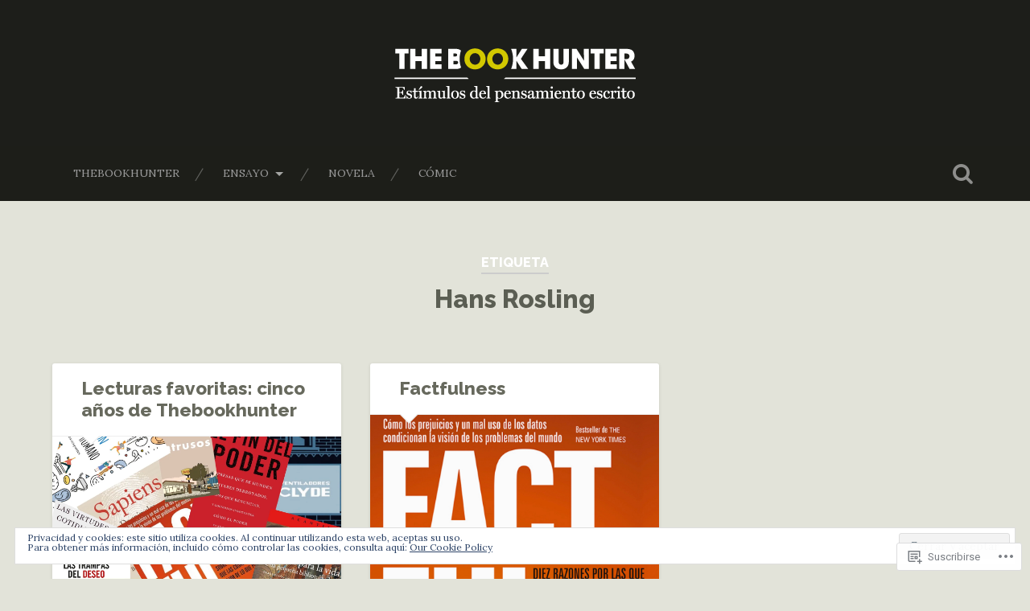

--- FILE ---
content_type: text/html; charset=UTF-8
request_url: https://thebookhunter.es/tag/hans-rosling/
body_size: 20704
content:

<!DOCTYPE html>

<html lang="es">
<head>
	<meta charset="UTF-8">
	<meta name="viewport" content="width=device-width, initial-scale=1.0, maximum-scale=1.0" >
	<link rel="profile" href="http://gmpg.org/xfn/11" />
	<link rel="pingback" href="https://thebookhunter.es/xmlrpc.php" />
	<title>Hans Rosling &#8211; The Book Hunter</title>
<script type="text/javascript">
  WebFontConfig = {"google":{"families":["Lora:r,i,b,bi:latin,latin-ext","Raleway:800:latin,latin-ext"]},"api_url":"https:\/\/fonts-api.wp.com\/css"};
  (function() {
    var wf = document.createElement('script');
    wf.src = '/wp-content/plugins/custom-fonts/js/webfont.js';
    wf.type = 'text/javascript';
    wf.async = 'true';
    var s = document.getElementsByTagName('script')[0];
    s.parentNode.insertBefore(wf, s);
	})();
</script><style id="jetpack-custom-fonts-css">.wf-active body{font-family:"Lora",serif}.wf-active .main-navigation{font-family:"Lora",serif}.wf-active .post-content cite{font-family:"Lora",serif}.wf-active code, .wf-active kbd, .wf-active pre{font-family:"Lora",serif}.wf-active .gallery-caption{font-family:"Lora",serif}.wf-active .post-content fieldset legend, .wf-active .widget-content fieldset legend{font-family:"Lora",serif}.wf-active .post-content label{font-family:"Lora",serif}.wf-active .post-content input, .wf-active .post-content textarea, .wf-active .widget-content input, .wf-active .widget-content textarea{font-family:"Lora",serif}.wf-active .post-content input[type="button"], .wf-active .post-content input[type="reset"], .wf-active .post-content input[type="submit"], .wf-active .widget-content input[type="button"], .wf-active .widget-content input[type="reset"], .wf-active .widget-content input[type="submit"]{font-family:"Lora",serif}.wf-active .posts .format-link .post-content p{font-family:"Lora",serif}.wf-active .posts .format-quote .post-content blockquote{font-family:"Lora",serif}.wf-active .posts .format-quote .post-content cite{font-family:"Lora",serif}.wf-active .posts .format-status .post-content p{font-family:"Lora",serif}.wf-active .posts .format-status .post-content a.more-link{font-family:"Lora",serif}.wf-active .single .format-status .post-content{font-family:"Lora",serif}.wf-active .comments-title-container, .wf-active #content #menu_widget caption, .wf-active #infinite-footer .container{font-family:"Lora",serif}.wf-active .comment-header cite{font-family:"Lora",serif}.wf-active .comment-form input[type="email"], .wf-active .comment-form input[type="text"], .wf-active .comment-form input[type="url"], .wf-active .comment-form textarea, .wf-active div#respond textarea{font-family:"Lora",serif}.wf-active .form-submit #submit{font-family:"Lora",serif}.wf-active .footer .search-field, .wf-active .wrapper .search-field{font-family:"Lora",serif}.wf-active #wp-calendar caption{font-family:"Lora",serif}.wf-active #content #menu_widget .updated-at{font-family:"Lora",serif}.wf-active .credits p{font-family:"Lora",serif}@media (max-width: 1440px){.wf-active .main-navigation li > a, .wf-active .main-navigation li > a{font-family:"Lora",serif}}.wf-active .site-title{font-family:"Raleway",sans-serif;font-style:normal;font-weight:800}.wf-active .site-description{font-weight:800;font-style:normal}.wf-active .header-search-block .search-field{font-family:"Raleway",sans-serif;font-weight:800;font-style:normal}.wf-active .post-header .post-title{font-family:"Raleway",sans-serif;font-weight:800;font-style:normal}.wf-active .post-header .post-title em{font-weight:800;font-style:normal}.wf-active .post-content h1, .wf-active .post-content h2, .wf-active .post-content h3, .wf-active .post-content h4, .wf-active .post-content h5, .wf-active .post-content h6{font-family:"Raleway",sans-serif;font-weight:800;font-style:normal}.wf-active .post-content h1 em, .wf-active .post-content h2 em, .wf-active .post-content h3 em{font-weight:800;font-style:normal}.wf-active .post-content h1{font-style:normal;font-weight:800}.wf-active .post-content h2{font-style:normal;font-weight:800}.wf-active .post-content h3{font-style:normal;font-weight:800}.wf-active .post-content h4{font-weight:800;font-style:normal}.wf-active .post-content h5{font-weight:800;font-style:normal}.wf-active .post-content h6{font-weight:800;font-style:normal}.wf-active .post-content blockquote{font-weight:800;font-weight:800;font-style:normal}.wf-active .posts .post-content h1{font-style:normal;font-weight:800}.wf-active .posts .post-content h2{font-style:normal;font-weight:800}.wf-active .posts .post-content h3{font-style:normal;font-weight:800}.wf-active .posts .post-content h4{font-style:normal;font-weight:800}.wf-active .posts .post-content h5{font-style:normal;font-weight:800}.wf-active .posts .post-content h6{font-style:normal;font-weight:800}.wf-active .posts .format-link .link-header h2 a{font-weight:800;font-style:normal}.wf-active .posts .format-quote .post-content blockquote > *{font-style:normal;font-weight:800}.wf-active .single .post-title{font-style:normal;font-weight:800}.wf-active .single .format-quote .post-content blockquote > *{font-style:normal;font-weight:800}.wf-active .post-author h4{font-family:"Raleway",sans-serif;font-weight:800;font-style:normal}.wf-active .comments-title{font-weight:800;font-style:normal}.wf-active .add-comment-title{font-weight:800;font-style:normal}.wf-active .comment-content h1, .wf-active .comment-content h2, .wf-active .comment-content h3, .wf-active .comment-content h4, .wf-active .comment-content h5, .wf-active .comment-content h6{font-family:"Raleway",sans-serif;font-weight:800;font-style:normal}.wf-active .pingbacks-title{font-family:"Raleway",sans-serif;font-style:normal;font-weight:800}.wf-active .comment-reply-title{font-family:"Raleway",sans-serif;font-weight:800;font-style:normal}.wf-active .author-info h4{font-family:"Raleway",sans-serif;font-weight:800;font-style:normal}.wf-active .author-info h5{font-family:"Raleway",sans-serif;font-style:normal;font-weight:800}.wf-active .page-title h5{font-family:"Raleway",sans-serif;font-weight:800;font-style:normal}.wf-active .page-title h3{font-family:"Raleway",sans-serif;font-weight:800;font-style:normal}.wf-active .widget-title{font-family:"Raleway",sans-serif;font-weight:800;font-style:normal}.wf-active .footer .widget-title{font-style:normal;font-weight:800}</style>
<meta name='robots' content='max-image-preview:large' />

<!-- Async WordPress.com Remote Login -->
<script id="wpcom_remote_login_js">
var wpcom_remote_login_extra_auth = '';
function wpcom_remote_login_remove_dom_node_id( element_id ) {
	var dom_node = document.getElementById( element_id );
	if ( dom_node ) { dom_node.parentNode.removeChild( dom_node ); }
}
function wpcom_remote_login_remove_dom_node_classes( class_name ) {
	var dom_nodes = document.querySelectorAll( '.' + class_name );
	for ( var i = 0; i < dom_nodes.length; i++ ) {
		dom_nodes[ i ].parentNode.removeChild( dom_nodes[ i ] );
	}
}
function wpcom_remote_login_final_cleanup() {
	wpcom_remote_login_remove_dom_node_classes( "wpcom_remote_login_msg" );
	wpcom_remote_login_remove_dom_node_id( "wpcom_remote_login_key" );
	wpcom_remote_login_remove_dom_node_id( "wpcom_remote_login_validate" );
	wpcom_remote_login_remove_dom_node_id( "wpcom_remote_login_js" );
	wpcom_remote_login_remove_dom_node_id( "wpcom_request_access_iframe" );
	wpcom_remote_login_remove_dom_node_id( "wpcom_request_access_styles" );
}

// Watch for messages back from the remote login
window.addEventListener( "message", function( e ) {
	if ( e.origin === "https://r-login.wordpress.com" ) {
		var data = {};
		try {
			data = JSON.parse( e.data );
		} catch( e ) {
			wpcom_remote_login_final_cleanup();
			return;
		}

		if ( data.msg === 'LOGIN' ) {
			// Clean up the login check iframe
			wpcom_remote_login_remove_dom_node_id( "wpcom_remote_login_key" );

			var id_regex = new RegExp( /^[0-9]+$/ );
			var token_regex = new RegExp( /^.*|.*|.*$/ );
			if (
				token_regex.test( data.token )
				&& id_regex.test( data.wpcomid )
			) {
				// We have everything we need to ask for a login
				var script = document.createElement( "script" );
				script.setAttribute( "id", "wpcom_remote_login_validate" );
				script.src = '/remote-login.php?wpcom_remote_login=validate'
					+ '&wpcomid=' + data.wpcomid
					+ '&token=' + encodeURIComponent( data.token )
					+ '&host=' + window.location.protocol
					+ '//' + window.location.hostname
					+ '&postid=4152'
					+ '&is_singular=';
				document.body.appendChild( script );
			}

			return;
		}

		// Safari ITP, not logged in, so redirect
		if ( data.msg === 'LOGIN-REDIRECT' ) {
			window.location = 'https://wordpress.com/log-in?redirect_to=' + window.location.href;
			return;
		}

		// Safari ITP, storage access failed, remove the request
		if ( data.msg === 'LOGIN-REMOVE' ) {
			var css_zap = 'html { -webkit-transition: margin-top 1s; transition: margin-top 1s; } /* 9001 */ html { margin-top: 0 !important; } * html body { margin-top: 0 !important; } @media screen and ( max-width: 782px ) { html { margin-top: 0 !important; } * html body { margin-top: 0 !important; } }';
			var style_zap = document.createElement( 'style' );
			style_zap.type = 'text/css';
			style_zap.appendChild( document.createTextNode( css_zap ) );
			document.body.appendChild( style_zap );

			var e = document.getElementById( 'wpcom_request_access_iframe' );
			e.parentNode.removeChild( e );

			document.cookie = 'wordpress_com_login_access=denied; path=/; max-age=31536000';

			return;
		}

		// Safari ITP
		if ( data.msg === 'REQUEST_ACCESS' ) {
			console.log( 'request access: safari' );

			// Check ITP iframe enable/disable knob
			if ( wpcom_remote_login_extra_auth !== 'safari_itp_iframe' ) {
				return;
			}

			// If we are in a "private window" there is no ITP.
			var private_window = false;
			try {
				var opendb = window.openDatabase( null, null, null, null );
			} catch( e ) {
				private_window = true;
			}

			if ( private_window ) {
				console.log( 'private window' );
				return;
			}

			var iframe = document.createElement( 'iframe' );
			iframe.id = 'wpcom_request_access_iframe';
			iframe.setAttribute( 'scrolling', 'no' );
			iframe.setAttribute( 'sandbox', 'allow-storage-access-by-user-activation allow-scripts allow-same-origin allow-top-navigation-by-user-activation' );
			iframe.src = 'https://r-login.wordpress.com/remote-login.php?wpcom_remote_login=request_access&origin=' + encodeURIComponent( data.origin ) + '&wpcomid=' + encodeURIComponent( data.wpcomid );

			var css = 'html { -webkit-transition: margin-top 1s; transition: margin-top 1s; } /* 9001 */ html { margin-top: 46px !important; } * html body { margin-top: 46px !important; } @media screen and ( max-width: 660px ) { html { margin-top: 71px !important; } * html body { margin-top: 71px !important; } #wpcom_request_access_iframe { display: block; height: 71px !important; } } #wpcom_request_access_iframe { border: 0px; height: 46px; position: fixed; top: 0; left: 0; width: 100%; min-width: 100%; z-index: 99999; background: #23282d; } ';

			var style = document.createElement( 'style' );
			style.type = 'text/css';
			style.id = 'wpcom_request_access_styles';
			style.appendChild( document.createTextNode( css ) );
			document.body.appendChild( style );

			document.body.appendChild( iframe );
		}

		if ( data.msg === 'DONE' ) {
			wpcom_remote_login_final_cleanup();
		}
	}
}, false );

// Inject the remote login iframe after the page has had a chance to load
// more critical resources
window.addEventListener( "DOMContentLoaded", function( e ) {
	var iframe = document.createElement( "iframe" );
	iframe.style.display = "none";
	iframe.setAttribute( "scrolling", "no" );
	iframe.setAttribute( "id", "wpcom_remote_login_key" );
	iframe.src = "https://r-login.wordpress.com/remote-login.php"
		+ "?wpcom_remote_login=key"
		+ "&origin=aHR0cHM6Ly90aGVib29raHVudGVyLmVz"
		+ "&wpcomid=97361979"
		+ "&time=" + Math.floor( Date.now() / 1000 );
	document.body.appendChild( iframe );
}, false );
</script>
<link rel='dns-prefetch' href='//s0.wp.com' />
<link rel='dns-prefetch' href='//fonts-api.wp.com' />
<link rel="alternate" type="application/rss+xml" title="The Book Hunter &raquo; Feed" href="https://thebookhunter.es/feed/" />
<link rel="alternate" type="application/rss+xml" title="The Book Hunter &raquo; Feed de los comentarios" href="https://thebookhunter.es/comments/feed/" />
<link rel="alternate" type="application/rss+xml" title="The Book Hunter &raquo; Etiqueta Hans Rosling del feed" href="https://thebookhunter.es/tag/hans-rosling/feed/" />
	<script type="text/javascript">
		/* <![CDATA[ */
		function addLoadEvent(func) {
			var oldonload = window.onload;
			if (typeof window.onload != 'function') {
				window.onload = func;
			} else {
				window.onload = function () {
					oldonload();
					func();
				}
			}
		}
		/* ]]> */
	</script>
	<style id='wp-emoji-styles-inline-css'>

	img.wp-smiley, img.emoji {
		display: inline !important;
		border: none !important;
		box-shadow: none !important;
		height: 1em !important;
		width: 1em !important;
		margin: 0 0.07em !important;
		vertical-align: -0.1em !important;
		background: none !important;
		padding: 0 !important;
	}
/*# sourceURL=wp-emoji-styles-inline-css */
</style>
<link crossorigin='anonymous' rel='stylesheet' id='all-css-2-1' href='/wp-content/plugins/gutenberg-core/v22.2.0/build/styles/block-library/style.css?m=1764855221i&cssminify=yes' type='text/css' media='all' />
<style id='wp-block-library-inline-css'>
.has-text-align-justify {
	text-align:justify;
}
.has-text-align-justify{text-align:justify;}

/*# sourceURL=wp-block-library-inline-css */
</style><style id='global-styles-inline-css'>
:root{--wp--preset--aspect-ratio--square: 1;--wp--preset--aspect-ratio--4-3: 4/3;--wp--preset--aspect-ratio--3-4: 3/4;--wp--preset--aspect-ratio--3-2: 3/2;--wp--preset--aspect-ratio--2-3: 2/3;--wp--preset--aspect-ratio--16-9: 16/9;--wp--preset--aspect-ratio--9-16: 9/16;--wp--preset--color--black: #000000;--wp--preset--color--cyan-bluish-gray: #abb8c3;--wp--preset--color--white: #ffffff;--wp--preset--color--pale-pink: #f78da7;--wp--preset--color--vivid-red: #cf2e2e;--wp--preset--color--luminous-vivid-orange: #ff6900;--wp--preset--color--luminous-vivid-amber: #fcb900;--wp--preset--color--light-green-cyan: #7bdcb5;--wp--preset--color--vivid-green-cyan: #00d084;--wp--preset--color--pale-cyan-blue: #8ed1fc;--wp--preset--color--vivid-cyan-blue: #0693e3;--wp--preset--color--vivid-purple: #9b51e0;--wp--preset--gradient--vivid-cyan-blue-to-vivid-purple: linear-gradient(135deg,rgb(6,147,227) 0%,rgb(155,81,224) 100%);--wp--preset--gradient--light-green-cyan-to-vivid-green-cyan: linear-gradient(135deg,rgb(122,220,180) 0%,rgb(0,208,130) 100%);--wp--preset--gradient--luminous-vivid-amber-to-luminous-vivid-orange: linear-gradient(135deg,rgb(252,185,0) 0%,rgb(255,105,0) 100%);--wp--preset--gradient--luminous-vivid-orange-to-vivid-red: linear-gradient(135deg,rgb(255,105,0) 0%,rgb(207,46,46) 100%);--wp--preset--gradient--very-light-gray-to-cyan-bluish-gray: linear-gradient(135deg,rgb(238,238,238) 0%,rgb(169,184,195) 100%);--wp--preset--gradient--cool-to-warm-spectrum: linear-gradient(135deg,rgb(74,234,220) 0%,rgb(151,120,209) 20%,rgb(207,42,186) 40%,rgb(238,44,130) 60%,rgb(251,105,98) 80%,rgb(254,248,76) 100%);--wp--preset--gradient--blush-light-purple: linear-gradient(135deg,rgb(255,206,236) 0%,rgb(152,150,240) 100%);--wp--preset--gradient--blush-bordeaux: linear-gradient(135deg,rgb(254,205,165) 0%,rgb(254,45,45) 50%,rgb(107,0,62) 100%);--wp--preset--gradient--luminous-dusk: linear-gradient(135deg,rgb(255,203,112) 0%,rgb(199,81,192) 50%,rgb(65,88,208) 100%);--wp--preset--gradient--pale-ocean: linear-gradient(135deg,rgb(255,245,203) 0%,rgb(182,227,212) 50%,rgb(51,167,181) 100%);--wp--preset--gradient--electric-grass: linear-gradient(135deg,rgb(202,248,128) 0%,rgb(113,206,126) 100%);--wp--preset--gradient--midnight: linear-gradient(135deg,rgb(2,3,129) 0%,rgb(40,116,252) 100%);--wp--preset--font-size--small: 13px;--wp--preset--font-size--medium: 20px;--wp--preset--font-size--large: 36px;--wp--preset--font-size--x-large: 42px;--wp--preset--font-family--albert-sans: 'Albert Sans', sans-serif;--wp--preset--font-family--alegreya: Alegreya, serif;--wp--preset--font-family--arvo: Arvo, serif;--wp--preset--font-family--bodoni-moda: 'Bodoni Moda', serif;--wp--preset--font-family--bricolage-grotesque: 'Bricolage Grotesque', sans-serif;--wp--preset--font-family--cabin: Cabin, sans-serif;--wp--preset--font-family--chivo: Chivo, sans-serif;--wp--preset--font-family--commissioner: Commissioner, sans-serif;--wp--preset--font-family--cormorant: Cormorant, serif;--wp--preset--font-family--courier-prime: 'Courier Prime', monospace;--wp--preset--font-family--crimson-pro: 'Crimson Pro', serif;--wp--preset--font-family--dm-mono: 'DM Mono', monospace;--wp--preset--font-family--dm-sans: 'DM Sans', sans-serif;--wp--preset--font-family--dm-serif-display: 'DM Serif Display', serif;--wp--preset--font-family--domine: Domine, serif;--wp--preset--font-family--eb-garamond: 'EB Garamond', serif;--wp--preset--font-family--epilogue: Epilogue, sans-serif;--wp--preset--font-family--fahkwang: Fahkwang, sans-serif;--wp--preset--font-family--figtree: Figtree, sans-serif;--wp--preset--font-family--fira-sans: 'Fira Sans', sans-serif;--wp--preset--font-family--fjalla-one: 'Fjalla One', sans-serif;--wp--preset--font-family--fraunces: Fraunces, serif;--wp--preset--font-family--gabarito: Gabarito, system-ui;--wp--preset--font-family--ibm-plex-mono: 'IBM Plex Mono', monospace;--wp--preset--font-family--ibm-plex-sans: 'IBM Plex Sans', sans-serif;--wp--preset--font-family--ibarra-real-nova: 'Ibarra Real Nova', serif;--wp--preset--font-family--instrument-serif: 'Instrument Serif', serif;--wp--preset--font-family--inter: Inter, sans-serif;--wp--preset--font-family--josefin-sans: 'Josefin Sans', sans-serif;--wp--preset--font-family--jost: Jost, sans-serif;--wp--preset--font-family--libre-baskerville: 'Libre Baskerville', serif;--wp--preset--font-family--libre-franklin: 'Libre Franklin', sans-serif;--wp--preset--font-family--literata: Literata, serif;--wp--preset--font-family--lora: Lora, serif;--wp--preset--font-family--merriweather: Merriweather, serif;--wp--preset--font-family--montserrat: Montserrat, sans-serif;--wp--preset--font-family--newsreader: Newsreader, serif;--wp--preset--font-family--noto-sans-mono: 'Noto Sans Mono', sans-serif;--wp--preset--font-family--nunito: Nunito, sans-serif;--wp--preset--font-family--open-sans: 'Open Sans', sans-serif;--wp--preset--font-family--overpass: Overpass, sans-serif;--wp--preset--font-family--pt-serif: 'PT Serif', serif;--wp--preset--font-family--petrona: Petrona, serif;--wp--preset--font-family--piazzolla: Piazzolla, serif;--wp--preset--font-family--playfair-display: 'Playfair Display', serif;--wp--preset--font-family--plus-jakarta-sans: 'Plus Jakarta Sans', sans-serif;--wp--preset--font-family--poppins: Poppins, sans-serif;--wp--preset--font-family--raleway: Raleway, sans-serif;--wp--preset--font-family--roboto: Roboto, sans-serif;--wp--preset--font-family--roboto-slab: 'Roboto Slab', serif;--wp--preset--font-family--rubik: Rubik, sans-serif;--wp--preset--font-family--rufina: Rufina, serif;--wp--preset--font-family--sora: Sora, sans-serif;--wp--preset--font-family--source-sans-3: 'Source Sans 3', sans-serif;--wp--preset--font-family--source-serif-4: 'Source Serif 4', serif;--wp--preset--font-family--space-mono: 'Space Mono', monospace;--wp--preset--font-family--syne: Syne, sans-serif;--wp--preset--font-family--texturina: Texturina, serif;--wp--preset--font-family--urbanist: Urbanist, sans-serif;--wp--preset--font-family--work-sans: 'Work Sans', sans-serif;--wp--preset--spacing--20: 0.44rem;--wp--preset--spacing--30: 0.67rem;--wp--preset--spacing--40: 1rem;--wp--preset--spacing--50: 1.5rem;--wp--preset--spacing--60: 2.25rem;--wp--preset--spacing--70: 3.38rem;--wp--preset--spacing--80: 5.06rem;--wp--preset--shadow--natural: 6px 6px 9px rgba(0, 0, 0, 0.2);--wp--preset--shadow--deep: 12px 12px 50px rgba(0, 0, 0, 0.4);--wp--preset--shadow--sharp: 6px 6px 0px rgba(0, 0, 0, 0.2);--wp--preset--shadow--outlined: 6px 6px 0px -3px rgb(255, 255, 255), 6px 6px rgb(0, 0, 0);--wp--preset--shadow--crisp: 6px 6px 0px rgb(0, 0, 0);}:where(.is-layout-flex){gap: 0.5em;}:where(.is-layout-grid){gap: 0.5em;}body .is-layout-flex{display: flex;}.is-layout-flex{flex-wrap: wrap;align-items: center;}.is-layout-flex > :is(*, div){margin: 0;}body .is-layout-grid{display: grid;}.is-layout-grid > :is(*, div){margin: 0;}:where(.wp-block-columns.is-layout-flex){gap: 2em;}:where(.wp-block-columns.is-layout-grid){gap: 2em;}:where(.wp-block-post-template.is-layout-flex){gap: 1.25em;}:where(.wp-block-post-template.is-layout-grid){gap: 1.25em;}.has-black-color{color: var(--wp--preset--color--black) !important;}.has-cyan-bluish-gray-color{color: var(--wp--preset--color--cyan-bluish-gray) !important;}.has-white-color{color: var(--wp--preset--color--white) !important;}.has-pale-pink-color{color: var(--wp--preset--color--pale-pink) !important;}.has-vivid-red-color{color: var(--wp--preset--color--vivid-red) !important;}.has-luminous-vivid-orange-color{color: var(--wp--preset--color--luminous-vivid-orange) !important;}.has-luminous-vivid-amber-color{color: var(--wp--preset--color--luminous-vivid-amber) !important;}.has-light-green-cyan-color{color: var(--wp--preset--color--light-green-cyan) !important;}.has-vivid-green-cyan-color{color: var(--wp--preset--color--vivid-green-cyan) !important;}.has-pale-cyan-blue-color{color: var(--wp--preset--color--pale-cyan-blue) !important;}.has-vivid-cyan-blue-color{color: var(--wp--preset--color--vivid-cyan-blue) !important;}.has-vivid-purple-color{color: var(--wp--preset--color--vivid-purple) !important;}.has-black-background-color{background-color: var(--wp--preset--color--black) !important;}.has-cyan-bluish-gray-background-color{background-color: var(--wp--preset--color--cyan-bluish-gray) !important;}.has-white-background-color{background-color: var(--wp--preset--color--white) !important;}.has-pale-pink-background-color{background-color: var(--wp--preset--color--pale-pink) !important;}.has-vivid-red-background-color{background-color: var(--wp--preset--color--vivid-red) !important;}.has-luminous-vivid-orange-background-color{background-color: var(--wp--preset--color--luminous-vivid-orange) !important;}.has-luminous-vivid-amber-background-color{background-color: var(--wp--preset--color--luminous-vivid-amber) !important;}.has-light-green-cyan-background-color{background-color: var(--wp--preset--color--light-green-cyan) !important;}.has-vivid-green-cyan-background-color{background-color: var(--wp--preset--color--vivid-green-cyan) !important;}.has-pale-cyan-blue-background-color{background-color: var(--wp--preset--color--pale-cyan-blue) !important;}.has-vivid-cyan-blue-background-color{background-color: var(--wp--preset--color--vivid-cyan-blue) !important;}.has-vivid-purple-background-color{background-color: var(--wp--preset--color--vivid-purple) !important;}.has-black-border-color{border-color: var(--wp--preset--color--black) !important;}.has-cyan-bluish-gray-border-color{border-color: var(--wp--preset--color--cyan-bluish-gray) !important;}.has-white-border-color{border-color: var(--wp--preset--color--white) !important;}.has-pale-pink-border-color{border-color: var(--wp--preset--color--pale-pink) !important;}.has-vivid-red-border-color{border-color: var(--wp--preset--color--vivid-red) !important;}.has-luminous-vivid-orange-border-color{border-color: var(--wp--preset--color--luminous-vivid-orange) !important;}.has-luminous-vivid-amber-border-color{border-color: var(--wp--preset--color--luminous-vivid-amber) !important;}.has-light-green-cyan-border-color{border-color: var(--wp--preset--color--light-green-cyan) !important;}.has-vivid-green-cyan-border-color{border-color: var(--wp--preset--color--vivid-green-cyan) !important;}.has-pale-cyan-blue-border-color{border-color: var(--wp--preset--color--pale-cyan-blue) !important;}.has-vivid-cyan-blue-border-color{border-color: var(--wp--preset--color--vivid-cyan-blue) !important;}.has-vivid-purple-border-color{border-color: var(--wp--preset--color--vivid-purple) !important;}.has-vivid-cyan-blue-to-vivid-purple-gradient-background{background: var(--wp--preset--gradient--vivid-cyan-blue-to-vivid-purple) !important;}.has-light-green-cyan-to-vivid-green-cyan-gradient-background{background: var(--wp--preset--gradient--light-green-cyan-to-vivid-green-cyan) !important;}.has-luminous-vivid-amber-to-luminous-vivid-orange-gradient-background{background: var(--wp--preset--gradient--luminous-vivid-amber-to-luminous-vivid-orange) !important;}.has-luminous-vivid-orange-to-vivid-red-gradient-background{background: var(--wp--preset--gradient--luminous-vivid-orange-to-vivid-red) !important;}.has-very-light-gray-to-cyan-bluish-gray-gradient-background{background: var(--wp--preset--gradient--very-light-gray-to-cyan-bluish-gray) !important;}.has-cool-to-warm-spectrum-gradient-background{background: var(--wp--preset--gradient--cool-to-warm-spectrum) !important;}.has-blush-light-purple-gradient-background{background: var(--wp--preset--gradient--blush-light-purple) !important;}.has-blush-bordeaux-gradient-background{background: var(--wp--preset--gradient--blush-bordeaux) !important;}.has-luminous-dusk-gradient-background{background: var(--wp--preset--gradient--luminous-dusk) !important;}.has-pale-ocean-gradient-background{background: var(--wp--preset--gradient--pale-ocean) !important;}.has-electric-grass-gradient-background{background: var(--wp--preset--gradient--electric-grass) !important;}.has-midnight-gradient-background{background: var(--wp--preset--gradient--midnight) !important;}.has-small-font-size{font-size: var(--wp--preset--font-size--small) !important;}.has-medium-font-size{font-size: var(--wp--preset--font-size--medium) !important;}.has-large-font-size{font-size: var(--wp--preset--font-size--large) !important;}.has-x-large-font-size{font-size: var(--wp--preset--font-size--x-large) !important;}.has-albert-sans-font-family{font-family: var(--wp--preset--font-family--albert-sans) !important;}.has-alegreya-font-family{font-family: var(--wp--preset--font-family--alegreya) !important;}.has-arvo-font-family{font-family: var(--wp--preset--font-family--arvo) !important;}.has-bodoni-moda-font-family{font-family: var(--wp--preset--font-family--bodoni-moda) !important;}.has-bricolage-grotesque-font-family{font-family: var(--wp--preset--font-family--bricolage-grotesque) !important;}.has-cabin-font-family{font-family: var(--wp--preset--font-family--cabin) !important;}.has-chivo-font-family{font-family: var(--wp--preset--font-family--chivo) !important;}.has-commissioner-font-family{font-family: var(--wp--preset--font-family--commissioner) !important;}.has-cormorant-font-family{font-family: var(--wp--preset--font-family--cormorant) !important;}.has-courier-prime-font-family{font-family: var(--wp--preset--font-family--courier-prime) !important;}.has-crimson-pro-font-family{font-family: var(--wp--preset--font-family--crimson-pro) !important;}.has-dm-mono-font-family{font-family: var(--wp--preset--font-family--dm-mono) !important;}.has-dm-sans-font-family{font-family: var(--wp--preset--font-family--dm-sans) !important;}.has-dm-serif-display-font-family{font-family: var(--wp--preset--font-family--dm-serif-display) !important;}.has-domine-font-family{font-family: var(--wp--preset--font-family--domine) !important;}.has-eb-garamond-font-family{font-family: var(--wp--preset--font-family--eb-garamond) !important;}.has-epilogue-font-family{font-family: var(--wp--preset--font-family--epilogue) !important;}.has-fahkwang-font-family{font-family: var(--wp--preset--font-family--fahkwang) !important;}.has-figtree-font-family{font-family: var(--wp--preset--font-family--figtree) !important;}.has-fira-sans-font-family{font-family: var(--wp--preset--font-family--fira-sans) !important;}.has-fjalla-one-font-family{font-family: var(--wp--preset--font-family--fjalla-one) !important;}.has-fraunces-font-family{font-family: var(--wp--preset--font-family--fraunces) !important;}.has-gabarito-font-family{font-family: var(--wp--preset--font-family--gabarito) !important;}.has-ibm-plex-mono-font-family{font-family: var(--wp--preset--font-family--ibm-plex-mono) !important;}.has-ibm-plex-sans-font-family{font-family: var(--wp--preset--font-family--ibm-plex-sans) !important;}.has-ibarra-real-nova-font-family{font-family: var(--wp--preset--font-family--ibarra-real-nova) !important;}.has-instrument-serif-font-family{font-family: var(--wp--preset--font-family--instrument-serif) !important;}.has-inter-font-family{font-family: var(--wp--preset--font-family--inter) !important;}.has-josefin-sans-font-family{font-family: var(--wp--preset--font-family--josefin-sans) !important;}.has-jost-font-family{font-family: var(--wp--preset--font-family--jost) !important;}.has-libre-baskerville-font-family{font-family: var(--wp--preset--font-family--libre-baskerville) !important;}.has-libre-franklin-font-family{font-family: var(--wp--preset--font-family--libre-franklin) !important;}.has-literata-font-family{font-family: var(--wp--preset--font-family--literata) !important;}.has-lora-font-family{font-family: var(--wp--preset--font-family--lora) !important;}.has-merriweather-font-family{font-family: var(--wp--preset--font-family--merriweather) !important;}.has-montserrat-font-family{font-family: var(--wp--preset--font-family--montserrat) !important;}.has-newsreader-font-family{font-family: var(--wp--preset--font-family--newsreader) !important;}.has-noto-sans-mono-font-family{font-family: var(--wp--preset--font-family--noto-sans-mono) !important;}.has-nunito-font-family{font-family: var(--wp--preset--font-family--nunito) !important;}.has-open-sans-font-family{font-family: var(--wp--preset--font-family--open-sans) !important;}.has-overpass-font-family{font-family: var(--wp--preset--font-family--overpass) !important;}.has-pt-serif-font-family{font-family: var(--wp--preset--font-family--pt-serif) !important;}.has-petrona-font-family{font-family: var(--wp--preset--font-family--petrona) !important;}.has-piazzolla-font-family{font-family: var(--wp--preset--font-family--piazzolla) !important;}.has-playfair-display-font-family{font-family: var(--wp--preset--font-family--playfair-display) !important;}.has-plus-jakarta-sans-font-family{font-family: var(--wp--preset--font-family--plus-jakarta-sans) !important;}.has-poppins-font-family{font-family: var(--wp--preset--font-family--poppins) !important;}.has-raleway-font-family{font-family: var(--wp--preset--font-family--raleway) !important;}.has-roboto-font-family{font-family: var(--wp--preset--font-family--roboto) !important;}.has-roboto-slab-font-family{font-family: var(--wp--preset--font-family--roboto-slab) !important;}.has-rubik-font-family{font-family: var(--wp--preset--font-family--rubik) !important;}.has-rufina-font-family{font-family: var(--wp--preset--font-family--rufina) !important;}.has-sora-font-family{font-family: var(--wp--preset--font-family--sora) !important;}.has-source-sans-3-font-family{font-family: var(--wp--preset--font-family--source-sans-3) !important;}.has-source-serif-4-font-family{font-family: var(--wp--preset--font-family--source-serif-4) !important;}.has-space-mono-font-family{font-family: var(--wp--preset--font-family--space-mono) !important;}.has-syne-font-family{font-family: var(--wp--preset--font-family--syne) !important;}.has-texturina-font-family{font-family: var(--wp--preset--font-family--texturina) !important;}.has-urbanist-font-family{font-family: var(--wp--preset--font-family--urbanist) !important;}.has-work-sans-font-family{font-family: var(--wp--preset--font-family--work-sans) !important;}
/*# sourceURL=global-styles-inline-css */
</style>

<style id='classic-theme-styles-inline-css'>
/*! This file is auto-generated */
.wp-block-button__link{color:#fff;background-color:#32373c;border-radius:9999px;box-shadow:none;text-decoration:none;padding:calc(.667em + 2px) calc(1.333em + 2px);font-size:1.125em}.wp-block-file__button{background:#32373c;color:#fff;text-decoration:none}
/*# sourceURL=/wp-includes/css/classic-themes.min.css */
</style>
<link crossorigin='anonymous' rel='stylesheet' id='all-css-4-1' href='/_static/??-eJx9jsEOgjAQRH/I7YogcjF+Cy0brXRh020h/r01Jmhi4mUOk/cmg6uAm6dEU0IJ+eonRTfbMLtR8WCqzlSgniUQRFpMg4PXtBGg6RHIONUdfg1xhs9WpNKz9OlFMA2+p0BcsH/aKsUBayWSKpRknxnSrYj6471rlGzR9jpSXHwIhNu3C5+rU9s29bHbN/cnb+xY6A==&cssminify=yes' type='text/css' media='all' />
<link rel='stylesheet' id='baskerville-fonts-css' href='https://fonts-api.wp.com/css?family=Roboto+Slab%3A400%2C700%7CRoboto%3A400%2C400italic%2C700%2C700italic%2C300%7CPacifico%3A400&#038;subset=latin%2Clatin-ext' media='all' />
<link crossorigin='anonymous' rel='stylesheet' id='all-css-6-1' href='/_static/??-eJyFi1sOQDAQAC+kVqOID3GWtllR+ootjdsj/PubyWQgR6aDT+gTpBkdEsRdgZK04nYYaxGmO8uMFNzL7JNSExXw/xuvgdJpkeWog3u20Q1c1KJq2p53ywUhNjDF&cssminify=yes' type='text/css' media='all' />
<style id='jetpack_facebook_likebox-inline-css'>
.widget_facebook_likebox {
	overflow: hidden;
}

/*# sourceURL=/wp-content/mu-plugins/jetpack-plugin/moon/modules/widgets/facebook-likebox/style.css */
</style>
<link crossorigin='anonymous' rel='stylesheet' id='all-css-8-1' href='/_static/??-eJzTLy/QTc7PK0nNK9HPLdUtyClNz8wr1i9KTcrJTwcy0/WTi5G5ekCujj52Temp+bo5+cmJJZn5eSgc3bScxMwikFb7XFtDE1NLExMLc0OTLACohS2q&cssminify=yes' type='text/css' media='all' />
<link crossorigin='anonymous' rel='stylesheet' id='print-css-9-1' href='/wp-content/mu-plugins/global-print/global-print.css?m=1465851035i&cssminify=yes' type='text/css' media='print' />
<style id='jetpack-global-styles-frontend-style-inline-css'>
:root { --font-headings: unset; --font-base: unset; --font-headings-default: -apple-system,BlinkMacSystemFont,"Segoe UI",Roboto,Oxygen-Sans,Ubuntu,Cantarell,"Helvetica Neue",sans-serif; --font-base-default: -apple-system,BlinkMacSystemFont,"Segoe UI",Roboto,Oxygen-Sans,Ubuntu,Cantarell,"Helvetica Neue",sans-serif;}
/*# sourceURL=jetpack-global-styles-frontend-style-inline-css */
</style>
<link crossorigin='anonymous' rel='stylesheet' id='all-css-12-1' href='/wp-content/themes/h4/global.css?m=1420737423i&cssminify=yes' type='text/css' media='all' />
<script type="text/javascript" id="wpcom-actionbar-placeholder-js-extra">
/* <![CDATA[ */
var actionbardata = {"siteID":"97361979","postID":"0","siteURL":"https://thebookhunter.es","xhrURL":"https://thebookhunter.es/wp-admin/admin-ajax.php","nonce":"6455fa68ac","isLoggedIn":"","statusMessage":"","subsEmailDefault":"instantly","proxyScriptUrl":"https://s0.wp.com/wp-content/js/wpcom-proxy-request.js?m=1513050504i&amp;ver=20211021","i18n":{"followedText":"Las nuevas entradas de este sitio aparecer\u00e1n ahora en tu \u003Ca href=\"https://wordpress.com/reader\"\u003ELector\u003C/a\u003E","foldBar":"Contraer esta barra","unfoldBar":"Expandir esta barra","shortLinkCopied":"El enlace corto se ha copiado al portapapeles."}};
//# sourceURL=wpcom-actionbar-placeholder-js-extra
/* ]]> */
</script>
<script type="text/javascript" id="jetpack-mu-wpcom-settings-js-before">
/* <![CDATA[ */
var JETPACK_MU_WPCOM_SETTINGS = {"assetsUrl":"https://s0.wp.com/wp-content/mu-plugins/jetpack-mu-wpcom-plugin/moon/jetpack_vendor/automattic/jetpack-mu-wpcom/src/build/"};
//# sourceURL=jetpack-mu-wpcom-settings-js-before
/* ]]> */
</script>
<script crossorigin='anonymous' type='text/javascript'  src='/_static/??-eJzTLy/QTc7PK0nNK9HPKtYvyinRLSjKr6jUyyrW0QfKZeYl55SmpBaDJLMKS1OLKqGUXm5mHkFFurmZ6UWJJalQxfa5tobmRgamxgZmFpZZACbyLJI='></script>
<script type="text/javascript" id="rlt-proxy-js-after">
/* <![CDATA[ */
	rltInitialize( {"token":null,"iframeOrigins":["https:\/\/widgets.wp.com"]} );
//# sourceURL=rlt-proxy-js-after
/* ]]> */
</script>
<link rel="EditURI" type="application/rsd+xml" title="RSD" href="https://bookhuntersevilla.wordpress.com/xmlrpc.php?rsd" />
<meta name="generator" content="WordPress.com" />

<!-- Jetpack Open Graph Tags -->
<meta property="og:type" content="website" />
<meta property="og:title" content="Hans Rosling &#8211; The Book Hunter" />
<meta property="og:url" content="https://thebookhunter.es/tag/hans-rosling/" />
<meta property="og:site_name" content="The Book Hunter" />
<meta property="og:image" content="https://s0.wp.com/i/blank.jpg?m=1383295312i" />
<meta property="og:image:width" content="200" />
<meta property="og:image:height" content="200" />
<meta property="og:image:alt" content="" />
<meta property="og:locale" content="es_ES" />

<!-- End Jetpack Open Graph Tags -->
<link rel="shortcut icon" type="image/x-icon" href="https://s0.wp.com/i/favicon.ico?m=1713425267i" sizes="16x16 24x24 32x32 48x48" />
<link rel="icon" type="image/x-icon" href="https://s0.wp.com/i/favicon.ico?m=1713425267i" sizes="16x16 24x24 32x32 48x48" />
<link rel="apple-touch-icon" href="https://s0.wp.com/i/webclip.png?m=1713868326i" />
<link rel='openid.server' href='https://thebookhunter.es/?openidserver=1' />
<link rel='openid.delegate' href='https://thebookhunter.es/' />
<link rel="search" type="application/opensearchdescription+xml" href="https://thebookhunter.es/osd.xml" title="The Book Hunter" />
<link rel="search" type="application/opensearchdescription+xml" href="https://s1.wp.com/opensearch.xml" title="WordPress.com" />
<meta name="theme-color" content="#e2e3d9" />
<meta name="description" content="Entradas sobre Hans Rosling escritas por Thebookhunter" />
	<style type="text/css" id="baskerville-header-css">
			.site-title,
		.site-description {
			clip: rect(1px 1px 1px 1px); /* IE7 */
			clip: rect(1px, 1px, 1px, 1px);
			position: absolute;
		}
		</style>
	<style type="text/css" id="custom-background-css">
body.custom-background { background-color: #e2e3d9; }
</style>
	<style type="text/css" id="custom-colors-css">
	.header-search-block .search-field::-webkit-input-placeholder {
		color: rgba(255,255,255,0.7);
	}

	.header-search-block .search-field:-moz-placeholder {
		color: rgba(255,255,255,0.7);
	}

	.header-search-block .search-field::-moz-placeholder {
		color: rgba(255,255,255,0.7);
	}

	.header-search-block .search-field:-ms-input-placeholder {
		color: rgba(255,255,255,0.7);
	}

	.main-navigation li > a,
	.main-navigation ul ul a,
	.main-navigation ul ul ul a,
	.main-navigation ul ul ul ul a,
	.main-navigation ul ul ul ul ul a {
		color: rgba(255,255,255,0.6);
	}

	.main-navigation li:before {
		color: rgba(255,255,255,0.3);
	}

	.main-navigation .has-children > a:after,
	.main-navigation .menu-item-has-children > a:after,
	.main-navigation .page_item_has_children > a:after {
		border-top-color: rgba(255,255,255,0.6);
	}

	.single .post-meta-container:before,
	.author-links a {
		background-color: rgba(255,255,255,0.2);
	}

	.posts .format-status .post-content p {
		text-shadow: rgba(0,0,0,0.3);
	}

	.post-nav-next:hover,
	.post-nav-prev:hover,
	.post-nav-next:focus,
	.post-nav-prev:focus,
	.post-edit-link:hover,
	.post-edit-link:focus,
	.single .post-meta p a:hover,
	.single .post-meta p a:focus {
		opacity: 0.6;
	}

	.footer .tagcloud a,
	.footer .widget_tag_cloud a,
	.footer .wp_widget_tag_cloud a {
		background-color: rgba(255,255,255,0.1);
	}

	.footer #wp-calendar thead th {
		border-color: rgba(255,255,255,0.2);
	}

	@media (max-width: 700px) {
		.single .post-meta {
			background-color: rgba(255,255,255,0.2);
		}
	}

.posts-navigation a,
		.post .mejs-container.mejs-audio .mejs-controls .mejs-playpause-button button:before,
		.page .mejs-container.mejs-audio .mejs-controls .mejs-playpause-button button:before,
		.post .mejs-container.mejs-audio .mejs-controls .mejs-volume-button button:before,
		.page .mejs-container.mejs-audio .mejs-controls .mejs-volume-button button:before,
		.post .mejs-container.mejs-audio .mejs-controls .mejs-mute button:before,
		.page .mejs-container.mejs-audio .mejs-controls .mejs-mute button:before,
		.post .mejs-container.mejs-audio .mejs-controls .mejs-unmute button:before,
		.page .mejs-container.mejs-audio .mejs-controls .mejs-unmute button:before,
		.post-nav-next:hover,
		.post-nav-prev:hover,
		.post-nav-next:focus,
		.post-nav-prev:focus,
		.post-edit-link:hover,
		.post-edit-link:focus,
		.single .post-meta p a:hover,
		.single .post-meta p a:focus { color: #FFFFFF;}
.single .post-meta p,
		.single .post-meta p a,
		.single .post-meta time,
		.single .post-meta > a,
		.post-nav a,
		.post-author p,
		.author-links a,
		.post-author h4,
		.post .sticky-post i.fa,
		.page-title h5 { color: #FFFFFF;}
.footer .widget-content,
		.footer #wp-calendar,
		.footer #wp-calendar thead,
		.footer #wp-calendar tfoot a { color: #ffffff;}
.footer .widget-content,
		.footer #wp-calendar,
		.footer #wp-calendar thead,
		.footer #wp-calendar tfoot a { color: rgba( 255, 255, 255, 0.6 );}
.author-links a:hover,
		.author-links a:focus,
		.post-author .fa-user,
		.comment.bypostauthor:after,
		.tagcloud a:hover,
		.tagcloud a:focus,
		.widget_tag_cloud a:hover,
		.widget_tag_cloud a:focus,
		.wp_widget_tag_cloud a:hover,
		.wp_widget_tag_cloud a:focus,
		.footer .tagcloud a:hover,
		.footer .tagcloud a:focus,
		.footer .widget_tag_cloud a:hover,
		.footer .widget_tag_cloud a:focus,
		.footer .wp_widget_tag_cloud a:hover,
		.footer .wp_widget_tag_cloud a:focus { color: #4C4C4C;}
.footer .tagcloud a,
		.footer .widget_tag_cloud a,
		.footer .wp_widget_tag_cloud a { color: #FFFFFF;}
.double-bounce1,
		.double-bounce2 { background-color: #5E5E5E;}
body,
		.infinite-container { background-color: #e2e3d9;}
.posts .post-meta { background-color: #e2e3d9;}
.posts .post-meta { background-color: rgba( 226, 227, 217, 0.1 );}
.comment-inner { background-color: #e2e3d9;}
.comment-inner { background-color: rgba( 226, 227, 217, 0.2 );}
.comment-actions a,
		.comment-form input[type="text"]:focus,
		.comment-form input[type="email"]:focus,
		.comment-form input[type="url"]:focus,
		.comment-form textarea:focus,
		div#respond textarea:focus,
		.form-submit #submit,
		.author-info .author-links a,
		.posts-navigation a,
		#infinite-handle span,
		.wrapper .search-field:focus { background-color: #67695d;}
.posts-navigation a:hover,
		.posts-navigation a:focus,
		#infinite-handle span:hover,
		#infinite-handle span:focus { background-color: #4C4E45;}
.bg-dark,
		.bg-graphite { background-color: #1D1E19;}
.main-navigation ul ul li { background-color: #2A2C25;}
.main-navigation ul li > ul:before { border-bottom-color: #2A2C25;}
.main-navigation ul ul ul li { background-color: #373931;}
.main-navigation ul ul ul ul li,
		.main-navigation ul ul ul ul ul li { background-color: #44463D;}
.footer .widget_search .search-field { background-color: #121310;}
.footer .search-field:focus { background-color: #44463D;}
.footer .widget { border-top-color: #32332D;}
.tagcloud a,
	.widget_tag_cloud a,
	.wp_widget_tag_cloud a { background-color: #67695D;}
.single .post-meta-container { background-color: #67695D;}
.posts .format-aside .post-content,
		.posts .format-link .post-content,
		.posts .format-quote .post-content,
		.posts .format-status .post-content,
		.post .mejs-container.mejs-audio,
		.page .mejs-container.mejs-audio { background-color: #67695D;}
.post-content input[type="submit"],
		.post-content input[type="reset"],
		.post-content input[type="button"],
		.widget-content input[type="submit"],
		.widget-content input[type="reset"],
		.widget-content input[type="button"],
		.post-content pre { background-color: #67695D;}
.post-header .post-title,
		.post-header .post-title a,
		.single .format-quote .post-content blockquote > *,
		.comments-title,
		.comment-header cite,
		.comment-header cite a,
		.pingbacks-title,
		.comment-reply-title,
		.author-info h4 a { color: #67695D;}
.page-title h3 { color: #5B5E53;}
.post .mejs-audio .mejs-controls .mejs-time-rail .mejs-time-total,
		.page .mejs-audio .mejs-controls .mejs-time-rail .mejs-time-total,
		.post .sticky-post { background-color: #4C4E45;}
.post .sticky-post:after { border-left-color: #4C4E45;}
.post .sticky-post:after { border-right-color: #4C4E45;}
.post .mejs-audio .mejs-controls .mejs-horizontal-volume-slider .mejs-horizontal-volume-total,
		.page .mejs-audio .mejs-controls .mejs-horizontal-volume-slider .mejs-horizontal-volume-total,
		.post .mejs-audio .mejs-controls .mejs-time-rail .mejs-time-loaded,
		.page .mejs-audio .mejs-controls .mejs-time-rail .mejs-time-loaded { background-color: #32332D;}
.post-content fieldset legend,
		.widget-content fieldset legend,
		.author-links a:hover,
		.author-links a:focus,
		.comment.bypostauthor:after,
		.comment-actions a:hover,
		.comment-actions a:focus,
		.pingbacklist .pingback a:hover,
		.pingbacklist .pingback a:focus,
		.form-submit #submit:hover,
		.form-submit #submit:focus,
		.author-info .author-links a:hover,
		.author-info .author-links a:focus,
		.tagcloud a:hover,
		.tagcloud a:focus,
		.widget_tag_cloud a:hover,
		.widget_tag_cloud a:focus,
		.wp_widget_tag_cloud a:hover,
		.wp_widget_tag_cloud a:focus,
		.dribbble-shot:hover,
		.dribbble-shot:focus,
		.footer .tagcloud a:hover,
		.footer .tagcloud a:focus,
		.footer .widget_tag_cloud a:hover,
		.footer .widget_tag_cloud a:focus,
		.footer .wp_widget_tag_cloud a:hover,
		.footer .wp_widget_tag_cloud a:focus,
		.post-content input[type="submit"]:hover,
		.post-content input[type="submit"]:focus,
		.post-content input[type="reset"]:hover,
		.post-content input[type="reset"]:focus,
		.post-content input[type="button"]:hover,
		.post-content input[type="button"]:focus,
		.widget-content input[type="submit"]:hover,
		.widget-content input[type="submit"]:focus,
		.widget-content input[type="reset"]:hover,
		.widget-content input[type="reset"]:focus,
		.widget-content input[type="button"]:hover,
		.widget-content input[type="button"]:focus { background-color: #cccc33;}
.post .mejs-audio .mejs-controls .mejs-horizontal-volume-slider .mejs-horizontal-volume-current,
		.page .mejs-audio .mejs-controls .mejs-horizontal-volume-slider .mejs-horizontal-volume-current,
		.post .mejs-audio .mejs-controls .mejs-time-rail .mejs-time-current,
		.page .mejs-audio .mejs-controls .mejs-time-rail .mejs-time-current { background-color: #CCCC33;}
.post-author:after { border-left-color: #CCCC33;}
.post-author:after { border-right-color: #CCCC33;}
.post-author:before { background-color: #CCCC33;}
body a,
		body a:hover,
		body a:focus,
		.post-header .post-title a:hover,
		.post-header .post-title a:focus,
		.posts .post-meta a:hover,
		.posts .post-meta a:focus,
		.comment-header cite a:hover,
		.comment-header cite a:focus,
		.author-info h4 a:hover,
		.author-info h4 a:focus,
		#content #menu_widget a,
		#wp-calendar a,
		.widget-content ul li:before,
		.error404 .widget_recent_entries li:before,
		.widget_flickr #flickr_badge_uber_wrapper a:hover,
		.widget_flickr #flickr_badge_uber_wrapper a:link,
		.widget_flickr #flickr_badge_uber_wrapper a:active,
		.widget_flickr #flickr_badge_uber_wrapper a:visited,
		#infinite-footer .blog-info a:hover { color: #737316;}
.posts .format-link .link-header h2 a { color: #F4F4DB;}
.site-title a:hover,
		.site-title a:focus { color: #CCCC33;}
.posts .post-meta a { color: #98981F;}
body .footer a,
		.footer #wp-calendar a { color: #CCCC33;}
</style>
			<link rel="stylesheet" id="custom-css-css" type="text/css" href="https://s0.wp.com/?custom-css=1&#038;csblog=6Awiv&#038;cscache=6&#038;csrev=17" />
			<link crossorigin='anonymous' rel='stylesheet' id='all-css-0-3' href='/_static/??-eJxtjMEKAjEMRH/ImhUr4kH8ltANpbtJW0xK8e/tgstevAwzzMyDXl0o2SgbSHOVW0xZYSGrGNZfBillk7kxKfQ0RzKFsTOMb5TDnYPqCf4j9xu10ZY1kWPsYCSV0QZW7cO0AV7yvNy999Njul2XL45tPAE=&cssminify=yes' type='text/css' media='all' />
</head>

<body class="archive tag tag-hans-rosling tag-561459 custom-background wp-custom-logo wp-theme-pubbaskerville customizer-styles-applied has-featured-image jetpack-reblog-enabled has-site-logo custom-colors">

	<div class="header section small-padding bg-dark bg-image" style="background-image: url();">

		<div class="cover"></div>

		<a href="#search-container" class="screen-reader-text search-toggle">Buscar</a>
		<div class="header-search-block bg-graphite hidden" id="search-container">
			<form role="search" method="get" class="search-form" action="https://thebookhunter.es/">
				<label>
					<span class="screen-reader-text">Buscar:</span>
					<input type="search" class="search-field" placeholder="Buscar &hellip;" value="" name="s" />
				</label>
				<input type="submit" class="search-submit" value="Buscar" />
			</form>		</div> <!-- /header-search-block -->

		<div class="header-inner section-inner">

			<a href="https://thebookhunter.es/" class="site-logo-link" rel="home" itemprop="url"><img width="300" height="67" src="https://thebookhunter.es/wp-content/uploads/2015/12/thbookhunter4.png?w=300&amp;h=67&amp;crop=1" class="site-logo attachment-baskerville-site-logo" alt="" decoding="async" data-size="baskerville-site-logo" itemprop="logo" srcset="https://thebookhunter.es/wp-content/uploads/2015/12/thbookhunter4.png 300w, https://thebookhunter.es/wp-content/uploads/2015/12/thbookhunter4.png?w=150&amp;h=34&amp;crop=1 150w" sizes="(max-width: 300px) 100vw, 300px" data-attachment-id="652" data-permalink="https://thebookhunter.es/thbookhunter/" data-orig-file="https://thebookhunter.es/wp-content/uploads/2015/12/thbookhunter4.png" data-orig-size="300,67" data-comments-opened="1" data-image-meta="{&quot;aperture&quot;:&quot;0&quot;,&quot;credit&quot;:&quot;&quot;,&quot;camera&quot;:&quot;&quot;,&quot;caption&quot;:&quot;&quot;,&quot;created_timestamp&quot;:&quot;0&quot;,&quot;copyright&quot;:&quot;&quot;,&quot;focal_length&quot;:&quot;0&quot;,&quot;iso&quot;:&quot;0&quot;,&quot;shutter_speed&quot;:&quot;0&quot;,&quot;title&quot;:&quot;&quot;,&quot;orientation&quot;:&quot;0&quot;}" data-image-title="thbookhunter" data-image-description="" data-image-caption="" data-medium-file="https://thebookhunter.es/wp-content/uploads/2015/12/thbookhunter4.png?w=300" data-large-file="https://thebookhunter.es/wp-content/uploads/2015/12/thbookhunter4.png?w=300" /></a>
			<h1 class="site-title">
				<a href="https://thebookhunter.es/" title="The Book Hunter" rel="home">
					The Book Hunter				</a>
			</h1>
			<h3 class="site-description">Estímulos del pensamiento escrito</h3>

		</div> <!-- /header-inner -->
	</div> <!-- /header -->

	<div class="navigation section no-padding bg-dark">
		<div class="navigation-inner section-inner clear">
			<button class="nav-toggle fleft">Menú</button>
			<a class="screen-reader-text skip-link" href="#content">Saltar al contenido.</a>

			<div class="main-navigation">
				<ul id="menu-menu-1" class="menu"><li id="menu-item-2829" class="menu-item menu-item-type-custom menu-item-object-custom menu-item-2829"><a href="http://josephlocubin.com">Thebookhunter</a></li>
<li id="menu-item-685" class="menu-item menu-item-type-taxonomy menu-item-object-category menu-item-has-children menu-item-685"><a href="https://thebookhunter.es/category/ensayo/">Ensayo</a>
<ul class="sub-menu">
	<li id="menu-item-693" class="menu-item menu-item-type-taxonomy menu-item-object-category menu-item-693"><a href="https://thebookhunter.es/category/ensayo/economia/">Economía</a></li>
	<li id="menu-item-2042" class="menu-item menu-item-type-taxonomy menu-item-object-category menu-item-2042"><a href="https://thebookhunter.es/category/ensayo/management/">Management</a></li>
	<li id="menu-item-2983" class="menu-item menu-item-type-taxonomy menu-item-object-category menu-item-2983"><a href="https://thebookhunter.es/category/ciencia-y-tecnologia/">Ciencia y Tecnología</a></li>
	<li id="menu-item-694" class="menu-item menu-item-type-taxonomy menu-item-object-category menu-item-694"><a href="https://thebookhunter.es/category/ensayo/educacion/">Educación</a></li>
	<li id="menu-item-698" class="menu-item menu-item-type-taxonomy menu-item-object-category menu-item-698"><a href="https://thebookhunter.es/category/ensayo/marketing/">Marketing</a></li>
	<li id="menu-item-699" class="menu-item menu-item-type-taxonomy menu-item-object-category menu-item-699"><a href="https://thebookhunter.es/category/ensayo/pensamiento/">Pensamiento</a></li>
	<li id="menu-item-2984" class="menu-item menu-item-type-taxonomy menu-item-object-category menu-item-2984"><a href="https://thebookhunter.es/category/psicologia-sociologia/">Psicología / Sociología</a></li>
	<li id="menu-item-700" class="menu-item menu-item-type-taxonomy menu-item-object-category menu-item-700"><a href="https://thebookhunter.es/category/ensayo/politica-geopolitica/">Política-Geopolítica</a></li>
	<li id="menu-item-2985" class="menu-item menu-item-type-taxonomy menu-item-object-category menu-item-2985"><a href="https://thebookhunter.es/category/historia/">Historia</a></li>
	<li id="menu-item-692" class="menu-item menu-item-type-taxonomy menu-item-object-category menu-item-692"><a href="https://thebookhunter.es/category/ensayo/deportivo/">Deportivo</a></li>
</ul>
</li>
<li id="menu-item-704" class="menu-item menu-item-type-taxonomy menu-item-object-category menu-item-704"><a href="https://thebookhunter.es/category/novela/">Novela</a></li>
<li id="menu-item-2967" class="menu-item menu-item-type-taxonomy menu-item-object-category menu-item-2967"><a href="https://thebookhunter.es/category/comic-2/">Cómic</a></li>
</ul>			</div>

			<a class="search-toggle search-icon fright" href="#">Busca</a>
		</div> <!-- /navigation-inner -->
	</div> <!-- /navigation -->

<div class="wrapper section medium-padding clear">
	<div class="page-title section-inner">

				<h5>Etiqueta</h5>
		<h3>Hans Rosling</h3>
			
	</div> <!-- /page-title -->

	<div class="content section-inner" id="content">

		
			<div class="posts" id="posts">

				<div class="spinner-container">
					<div id="spinner">
						<div class="double-bounce1"></div>
						<div class="double-bounce2"></div>
					</div>
				</div>

				
	<div class="post-container">

	<div id="post-4152" class="post-4152 post type-post status-publish format-standard has-post-thumbnail hentry category-ensayo tag-adrian-tomime tag-aventuras-por-el-cuerpo-humano tag-bill-bryson tag-cl tag-clasicos-para-un-vida tag-dan-ariely tag-edmund-phelps tag-el-cuerpo-humano tag-el-fin-del-poder tag-el-test-de-la-golosina tag-factfulness tag-hans-rosling tag-intrusos tag-james-kerr tag-jon-kotter tag-las-virtudes-cotidianas tag-legacy tag-moises-naim tag-noah-yuval-harari tag-paco-roca tag-sapiens tag-sean-carrol tag-seth clear">

		<div class="post-header"><h2 class="post-title entry-title"><a href="https://thebookhunter.es/2020/08/12/lecturas-favoritas-cinco-anos-de-thebookhunter/" rel="bookmark">Lecturas favoritas: cinco años de&nbsp;Thebookhunter</a></h2></div>			<div class="featured-media">
									<a href="https://thebookhunter.es/2020/08/12/lecturas-favoritas-cinco-anos-de-thebookhunter/" rel="bookmark" title="Lecturas favoritas: cinco años de&nbsp;Thebookhunter">
				<img width="1400" height="1049" src="https://thebookhunter.es/wp-content/uploads/2020/08/e0281a28-8d3c-49c8-80f3-edf4cffe4b41.jpeg?w=1400" class="attachment-baskerville-post-image size-baskerville-post-image wp-post-image" alt="" decoding="async" srcset="https://thebookhunter.es/wp-content/uploads/2020/08/e0281a28-8d3c-49c8-80f3-edf4cffe4b41.jpeg?w=1400 1400w, https://thebookhunter.es/wp-content/uploads/2020/08/e0281a28-8d3c-49c8-80f3-edf4cffe4b41.jpeg?w=150 150w, https://thebookhunter.es/wp-content/uploads/2020/08/e0281a28-8d3c-49c8-80f3-edf4cffe4b41.jpeg?w=300 300w, https://thebookhunter.es/wp-content/uploads/2020/08/e0281a28-8d3c-49c8-80f3-edf4cffe4b41.jpeg?w=768 768w, https://thebookhunter.es/wp-content/uploads/2020/08/e0281a28-8d3c-49c8-80f3-edf4cffe4b41.jpeg?w=1024 1024w, https://thebookhunter.es/wp-content/uploads/2020/08/e0281a28-8d3c-49c8-80f3-edf4cffe4b41.jpeg?w=1440 1440w, https://thebookhunter.es/wp-content/uploads/2020/08/e0281a28-8d3c-49c8-80f3-edf4cffe4b41.jpeg 2732w" sizes="(max-width: 1400px) 100vw, 1400px" data-attachment-id="4183" data-permalink="https://thebookhunter.es/2020/08/12/lecturas-favoritas-cinco-anos-de-thebookhunter/e0281a28-8d3c-49c8-80f3-edf4cffe4b41/" data-orig-file="https://thebookhunter.es/wp-content/uploads/2020/08/e0281a28-8d3c-49c8-80f3-edf4cffe4b41.jpeg" data-orig-size="2732,2048" data-comments-opened="1" data-image-meta="{&quot;aperture&quot;:&quot;0&quot;,&quot;credit&quot;:&quot;&quot;,&quot;camera&quot;:&quot;&quot;,&quot;caption&quot;:&quot;&quot;,&quot;created_timestamp&quot;:&quot;0&quot;,&quot;copyright&quot;:&quot;&quot;,&quot;focal_length&quot;:&quot;0&quot;,&quot;iso&quot;:&quot;0&quot;,&quot;shutter_speed&quot;:&quot;0&quot;,&quot;title&quot;:&quot;&quot;,&quot;orientation&quot;:&quot;0&quot;}" data-image-title="E0281A28-8D3C-49C8-80F3-EDF4CFFE4B41" data-image-description="" data-image-caption="" data-medium-file="https://thebookhunter.es/wp-content/uploads/2020/08/e0281a28-8d3c-49c8-80f3-edf4cffe4b41.jpeg?w=300" data-large-file="https://thebookhunter.es/wp-content/uploads/2020/08/e0281a28-8d3c-49c8-80f3-edf4cffe4b41.jpeg?w=736" />					</a>
							</div> <!-- /featured-media -->
		
			<div class="post-content clear">
				<p><strong>Thebookhunter</strong> cumple cinco años compartiendo, recomendando y reseñando lecturas que, desde la subjetividad del gusto personal, considero propuestas estimulantes que enriquecen el conocimiento del lector curioso, procurando seguir los lemas que elegí para este espacio: <strong>Lee, piensa, aprende</strong> y <strong>Cuánto más sabes más independiente eres</strong>. Han sido muchas las reseñas y recomendaciones, por lo que aprovecho la efeméride para listar algunas de las que más me entusiasmaron, si bien solo son un brevísimo muestrario de las que se pueden encontrar navegando por el blog en sus diferentes categorías. Gracias a todos los que seguís Thebookhuter, tanto por la web como por redes sociales. <a href="https://thebookhunter.es/2020/08/12/lecturas-favoritas-cinco-anos-de-thebookhunter/#more-4152" class="more-link">Seguir leyendo <span class="screen-reader-text">«Lecturas favoritas: cinco años de&nbsp;Thebookhunter»</span> <span class="meta-nav">&rarr;</span> </a></p>
			</div><!--/.post-content-->

		
	
	<div class="post-meta clear">
		<time class="updated" datetime="2020-08-12">
			<a class="post-date" href="https://thebookhunter.es/2020/08/12/lecturas-favoritas-cinco-anos-de-thebookhunter/" title="Lecturas favoritas: cinco años de&nbsp;Thebookhunter">
				<i class="fa fa-clock-o"></i>12 agosto, 2020			</a>
		</time>
		<a href="https://thebookhunter.es/2020/08/12/lecturas-favoritas-cinco-anos-de-thebookhunter/#respond" class="post-comments" >0</a>	</div>


	</div> <!-- /post -->

	</div>

	<div class="post-container">

	<div id="post-3590" class="post-3590 post type-post status-publish format-standard has-post-thumbnail hentry category-ciencia-y-tecnologia category-historia category-sociologia tag-bill-gates tag-desigualdad tag-factfulness tag-hans-rosling tag-pobreza clear">

		<div class="post-header"><h2 class="post-title entry-title"><a href="https://thebookhunter.es/2019/01/07/factfulness/" rel="bookmark">Factfulness</a></h2></div>			<div class="featured-media">
									<a href="https://thebookhunter.es/2019/01/07/factfulness/" rel="bookmark" title="Factfulness">
				<img width="999" height="1466" src="https://thebookhunter.es/wp-content/uploads/2019/01/CD6CFBC9-F94B-4473-A3DD-99A9303ECE6D.jpeg?w=999" class="attachment-baskerville-post-image size-baskerville-post-image wp-post-image" alt="" decoding="async" srcset="https://thebookhunter.es/wp-content/uploads/2019/01/CD6CFBC9-F94B-4473-A3DD-99A9303ECE6D.jpeg 999w, https://thebookhunter.es/wp-content/uploads/2019/01/CD6CFBC9-F94B-4473-A3DD-99A9303ECE6D.jpeg?w=102 102w, https://thebookhunter.es/wp-content/uploads/2019/01/CD6CFBC9-F94B-4473-A3DD-99A9303ECE6D.jpeg?w=204 204w, https://thebookhunter.es/wp-content/uploads/2019/01/CD6CFBC9-F94B-4473-A3DD-99A9303ECE6D.jpeg?w=768 768w" sizes="(max-width: 999px) 100vw, 999px" data-attachment-id="3591" data-permalink="https://thebookhunter.es/2019/01/07/factfulness/cd6cfbc9-f94b-4473-a3dd-99a9303ece6d/" data-orig-file="https://thebookhunter.es/wp-content/uploads/2019/01/CD6CFBC9-F94B-4473-A3DD-99A9303ECE6D.jpeg" data-orig-size="999,1466" data-comments-opened="1" data-image-meta="{&quot;aperture&quot;:&quot;0&quot;,&quot;credit&quot;:&quot;&quot;,&quot;camera&quot;:&quot;&quot;,&quot;caption&quot;:&quot;&quot;,&quot;created_timestamp&quot;:&quot;0&quot;,&quot;copyright&quot;:&quot;&quot;,&quot;focal_length&quot;:&quot;0&quot;,&quot;iso&quot;:&quot;0&quot;,&quot;shutter_speed&quot;:&quot;0&quot;,&quot;title&quot;:&quot;&quot;,&quot;orientation&quot;:&quot;1&quot;}" data-image-title="CD6CFBC9-F94B-4473-A3DD-99A9303ECE6D" data-image-description="" data-image-caption="" data-medium-file="https://thebookhunter.es/wp-content/uploads/2019/01/CD6CFBC9-F94B-4473-A3DD-99A9303ECE6D.jpeg?w=204" data-large-file="https://thebookhunter.es/wp-content/uploads/2019/01/CD6CFBC9-F94B-4473-A3DD-99A9303ECE6D.jpeg?w=698" />					</a>
							</div> <!-- /featured-media -->
		
			<div class="post-content clear">
				<p><strong>Hans Rosling</strong> ejerció su profesión de médico durante décadas, tratando enfermos de poblaciones desfavorecidas de África y Asia al principio de su carrera profesional, posteriormente desarrollando tareas investigadoras y en los últimos años como divulgador y aclamado conferenciante. En todos esos años fue percibiendo que la visión que la gente tiene sobre el mundo es monolítica y que es difícil de cambiar porque tiene que ver con cómo funciona nuestro cerebro. No solo los habitantes de los países y regiones más desarrolladas tienen una concepción repleta de prejuicios y clichés de los «otros» -como automática y desafortunadamente piensa el occidental cuando habla de los menos favorecidos-, sino que los propios habitantes de las zonas con un nivel de vida inferior también muestran una visión «distorsionada» del mundo. Guerra, violencia, desastres naturales, corrupción. Las cosas van mal y parece que empeoran cada vez más. Los ricos se hacen más ricos y los pobres más pobres; el número de pobres no deja de crecer y nos quedaremos sin recursos naturales a menos que hagamos algo. Esa es la imagen que la mayoría de occidentales recibe de los medios de comunicación y tiene en su cabeza. Para Rosling, una concepción del mundo excesivamente dramática, estresante y sobre todo, <strong>engañosa</strong>.  <a href="https://thebookhunter.es/2019/01/07/factfulness/#more-3590" class="more-link">Seguir leyendo <span class="screen-reader-text">«Factfulness»</span> <span class="meta-nav">&rarr;</span> </a></p>
			</div><!--/.post-content-->

		
	
	<div class="post-meta clear">
		<time class="updated" datetime="2019-01-07">
			<a class="post-date" href="https://thebookhunter.es/2019/01/07/factfulness/" title="Factfulness">
				<i class="fa fa-clock-o"></i>7 enero, 2019			</a>
		</time>
		<a href="https://thebookhunter.es/2019/01/07/factfulness/#comments" class="post-comments" >1</a>	</div>


	</div> <!-- /post -->

	</div>
			</div> <!-- /posts -->
					
	</div> <!-- /content -->
</div> <!-- /wrapper -->


	<div class="footer bg-graphite" id="footer">
		<div class="section-inner row clear">

			
				<div class="column column-1 one-third medium-padding">
					<div class="widgets">
						<div id="rss_links-2" class="widget widget_rss_links"><div class="widget-content clear"><ul><li><a href="https://thebookhunter.es/feed/" title="Suscribirse a Entradas">RSS - Entradas</a></li><li><a href="https://thebookhunter.es/comments/feed/" title="Suscribirse a Comentarios">RSS - Comentarios</a></li></ul>
</div></div><div id="wpcom_instagram_widget-2" class="widget widget_wpcom_instagram_widget"><div class="widget-content clear"><h3 class="widget-title">Síguenos en Instagram</h3><p>No se encontró ninguna imagen en Instagram.</p></div></div>					</div>
				</div>

			 <!-- /footer-a -->

			
				<div class="column column-2 one-third medium-padding">
					<div class="widgets">
						<div id="follow_button_widget-2" class="widget widget_follow_button_widget"><div class="widget-content clear">
		<a class="wordpress-follow-button" href="https://thebookhunter.es" data-blog="97361979" data-lang="es" >Follow The Book Hunter on WordPress.com</a>
		<script type="text/javascript">(function(d){ window.wpcomPlatform = {"titles":{"timelines":"L\u00edneas de tiempo insertables","followButton":"Bot\u00f3n Seguir","wpEmbeds":"Incrustados de WordPress"}}; var f = d.getElementsByTagName('SCRIPT')[0], p = d.createElement('SCRIPT');p.type = 'text/javascript';p.async = true;p.src = '//widgets.wp.com/platform.js';f.parentNode.insertBefore(p,f);}(document));</script>

		</div></div><div id="twitter_timeline-2" class="widget widget_twitter_timeline"><div class="widget-content clear"><h3 class="widget-title">Sígueme en Twitter</h3><a class="twitter-timeline" data-width="300" data-theme="light" data-border-color="#e8e8e8" data-tweet-limit="1" data-lang="ES" data-partner="jetpack" href="https://twitter.com/@TheBookHunterEs" href="https://twitter.com/@TheBookHunterEs">Mis tuits</a></div></div>					</div> <!-- /widgets -->
				</div>

			 <!-- /footer-b -->

			
				<div class="column column-3 one-third medium-padding">
					<div class="widgets">
						<div id="facebook-likebox-2" class="widget widget_facebook_likebox"><div class="widget-content clear"><h3 class="widget-title"><a href="https://www.facebook.com/thebookhunter.es">Síguenos en facebook</a></h3>		<div id="fb-root"></div>
		<div class="fb-page" data-href="https://www.facebook.com/thebookhunter.es" data-width="340"  data-height="432" data-hide-cover="false" data-show-facepile="true" data-tabs="false" data-hide-cta="false" data-small-header="false">
		<div class="fb-xfbml-parse-ignore"><blockquote cite="https://www.facebook.com/thebookhunter.es"><a href="https://www.facebook.com/thebookhunter.es">Síguenos en facebook</a></blockquote></div>
		</div>
		</div></div>					</div> <!-- /widgets -->
				</div>

			 <!-- /footer-c -->

		</div> <!-- /section-inner -->
	</div> <!-- /footer -->


	<div class="credits section bg-dark small-padding">
		<div class="credits-inner section-inner clear">

			<p class="credits-left fleft">
				<a href="https://wordpress.com/es/?ref=footer_blog" rel="nofollow">Blog de WordPress.com.</a>
				
							</p>

			<p class="credits-right fright">

				<a class="tothetop" title="A la parte superior" href="#">Subir &uarr;</a>
			</p>
		</div> <!-- /credits-inner -->
	</div> <!-- /credits -->

<!--  -->
<script type="speculationrules">
{"prefetch":[{"source":"document","where":{"and":[{"href_matches":"/*"},{"not":{"href_matches":["/wp-*.php","/wp-admin/*","/files/*","/wp-content/*","/wp-content/plugins/*","/wp-content/themes/pub/baskerville/*","/*\\?(.+)"]}},{"not":{"selector_matches":"a[rel~=\"nofollow\"]"}},{"not":{"selector_matches":".no-prefetch, .no-prefetch a"}}]},"eagerness":"conservative"}]}
</script>
<script type="text/javascript" src="//0.gravatar.com/js/hovercards/hovercards.min.js?ver=202601924dcd77a86c6f1d3698ec27fc5da92b28585ddad3ee636c0397cf312193b2a1" id="grofiles-cards-js"></script>
<script type="text/javascript" id="wpgroho-js-extra">
/* <![CDATA[ */
var WPGroHo = {"my_hash":""};
//# sourceURL=wpgroho-js-extra
/* ]]> */
</script>
<script crossorigin='anonymous' type='text/javascript'  src='/wp-content/mu-plugins/gravatar-hovercards/wpgroho.js?m=1610363240i'></script>

	<script>
		// Initialize and attach hovercards to all gravatars
		( function() {
			function init() {
				if ( typeof Gravatar === 'undefined' ) {
					return;
				}

				if ( typeof Gravatar.init !== 'function' ) {
					return;
				}

				Gravatar.profile_cb = function ( hash, id ) {
					WPGroHo.syncProfileData( hash, id );
				};

				Gravatar.my_hash = WPGroHo.my_hash;
				Gravatar.init(
					'body',
					'#wp-admin-bar-my-account',
					{
						i18n: {
							'Edit your profile →': 'Edita tu perfil →',
							'View profile →': 'Ver perfil →',
							'Contact': 'Contacto',
							'Send money': 'Enviar dinero',
							'Sorry, we are unable to load this Gravatar profile.': 'No hemos podido cargar este perfil de Gravatar.',
							'Gravatar not found.': 'Gravatar not found.',
							'Too Many Requests.': 'Demasiadas solicitudes.',
							'Internal Server Error.': 'Error interno del servidor.',
							'Is this you?': '¿Eres tú?',
							'Claim your free profile.': 'Claim your free profile.',
							'Email': 'Correo electrónico',
							'Home Phone': 'Teléfono de casa',
							'Work Phone': 'Teléfono de trabajo',
							'Cell Phone': 'Cell Phone',
							'Contact Form': 'Formulario de contacto',
							'Calendar': 'Calendario',
						},
					}
				);
			}

			if ( document.readyState !== 'loading' ) {
				init();
			} else {
				document.addEventListener( 'DOMContentLoaded', init );
			}
		} )();
	</script>

		<div style="display:none">
	</div>
		<div id="actionbar" dir="ltr" style="display: none;"
			class="actnbr-pub-baskerville actnbr-has-follow actnbr-has-actions">
		<ul>
								<li class="actnbr-btn actnbr-hidden">
								<a class="actnbr-action actnbr-actn-follow " href="">
			<svg class="gridicon" height="20" width="20" xmlns="http://www.w3.org/2000/svg" viewBox="0 0 20 20"><path clip-rule="evenodd" d="m4 4.5h12v6.5h1.5v-6.5-1.5h-1.5-12-1.5v1.5 10.5c0 1.1046.89543 2 2 2h7v-1.5h-7c-.27614 0-.5-.2239-.5-.5zm10.5 2h-9v1.5h9zm-5 3h-4v1.5h4zm3.5 1.5h-1v1h1zm-1-1.5h-1.5v1.5 1 1.5h1.5 1 1.5v-1.5-1-1.5h-1.5zm-2.5 2.5h-4v1.5h4zm6.5 1.25h1.5v2.25h2.25v1.5h-2.25v2.25h-1.5v-2.25h-2.25v-1.5h2.25z"  fill-rule="evenodd"></path></svg>
			<span>Suscribirse</span>
		</a>
		<a class="actnbr-action actnbr-actn-following  no-display" href="">
			<svg class="gridicon" height="20" width="20" xmlns="http://www.w3.org/2000/svg" viewBox="0 0 20 20"><path fill-rule="evenodd" clip-rule="evenodd" d="M16 4.5H4V15C4 15.2761 4.22386 15.5 4.5 15.5H11.5V17H4.5C3.39543 17 2.5 16.1046 2.5 15V4.5V3H4H16H17.5V4.5V12.5H16V4.5ZM5.5 6.5H14.5V8H5.5V6.5ZM5.5 9.5H9.5V11H5.5V9.5ZM12 11H13V12H12V11ZM10.5 9.5H12H13H14.5V11V12V13.5H13H12H10.5V12V11V9.5ZM5.5 12H9.5V13.5H5.5V12Z" fill="#008A20"></path><path class="following-icon-tick" d="M13.5 16L15.5 18L19 14.5" stroke="#008A20" stroke-width="1.5"></path></svg>
			<span>Suscrito</span>
		</a>
							<div class="actnbr-popover tip tip-top-left actnbr-notice" id="follow-bubble">
							<div class="tip-arrow"></div>
							<div class="tip-inner actnbr-follow-bubble">
															<ul>
											<li class="actnbr-sitename">
			<a href="https://thebookhunter.es">
				<img loading='lazy' alt='' src='https://s0.wp.com/i/logo/wpcom-gray-white.png?m=1479929237i' srcset='https://s0.wp.com/i/logo/wpcom-gray-white.png 1x' class='avatar avatar-50' height='50' width='50' />				The Book Hunter			</a>
		</li>
										<div class="actnbr-message no-display"></div>
									<form method="post" action="https://subscribe.wordpress.com" accept-charset="utf-8" style="display: none;">
																						<div class="actnbr-follow-count">Únete a otros 61 suscriptores</div>
																					<div>
										<input type="email" name="email" placeholder="Introduce tu dirección de correo electrónico" class="actnbr-email-field" aria-label="Introduce tu dirección de correo electrónico" />
										</div>
										<input type="hidden" name="action" value="subscribe" />
										<input type="hidden" name="blog_id" value="97361979" />
										<input type="hidden" name="source" value="https://thebookhunter.es/tag/hans-rosling/" />
										<input type="hidden" name="sub-type" value="actionbar-follow" />
										<input type="hidden" id="_wpnonce" name="_wpnonce" value="79816cb402" />										<div class="actnbr-button-wrap">
											<button type="submit" value="Suscríbeme">
												Suscríbeme											</button>
										</div>
									</form>
									<li class="actnbr-login-nudge">
										<div>
											¿Ya tienes una cuenta de WordPress.com? <a href="https://wordpress.com/log-in?redirect_to=https%3A%2F%2Fr-login.wordpress.com%2Fremote-login.php%3Faction%3Dlink%26back%3Dhttps%253A%252F%252Fthebookhunter.es%252F2020%252F08%252F12%252Flecturas-favoritas-cinco-anos-de-thebookhunter%252F">Inicia sesión</a>.										</div>
									</li>
								</ul>
															</div>
						</div>
					</li>
							<li class="actnbr-ellipsis actnbr-hidden">
				<svg class="gridicon gridicons-ellipsis" height="24" width="24" xmlns="http://www.w3.org/2000/svg" viewBox="0 0 24 24"><g><path d="M7 12c0 1.104-.896 2-2 2s-2-.896-2-2 .896-2 2-2 2 .896 2 2zm12-2c-1.104 0-2 .896-2 2s.896 2 2 2 2-.896 2-2-.896-2-2-2zm-7 0c-1.104 0-2 .896-2 2s.896 2 2 2 2-.896 2-2-.896-2-2-2z"/></g></svg>				<div class="actnbr-popover tip tip-top-left actnbr-more">
					<div class="tip-arrow"></div>
					<div class="tip-inner">
						<ul>
								<li class="actnbr-sitename">
			<a href="https://thebookhunter.es">
				<img loading='lazy' alt='' src='https://s0.wp.com/i/logo/wpcom-gray-white.png?m=1479929237i' srcset='https://s0.wp.com/i/logo/wpcom-gray-white.png 1x' class='avatar avatar-50' height='50' width='50' />				The Book Hunter			</a>
		</li>
								<li class="actnbr-folded-follow">
										<a class="actnbr-action actnbr-actn-follow " href="">
			<svg class="gridicon" height="20" width="20" xmlns="http://www.w3.org/2000/svg" viewBox="0 0 20 20"><path clip-rule="evenodd" d="m4 4.5h12v6.5h1.5v-6.5-1.5h-1.5-12-1.5v1.5 10.5c0 1.1046.89543 2 2 2h7v-1.5h-7c-.27614 0-.5-.2239-.5-.5zm10.5 2h-9v1.5h9zm-5 3h-4v1.5h4zm3.5 1.5h-1v1h1zm-1-1.5h-1.5v1.5 1 1.5h1.5 1 1.5v-1.5-1-1.5h-1.5zm-2.5 2.5h-4v1.5h4zm6.5 1.25h1.5v2.25h2.25v1.5h-2.25v2.25h-1.5v-2.25h-2.25v-1.5h2.25z"  fill-rule="evenodd"></path></svg>
			<span>Suscribirse</span>
		</a>
		<a class="actnbr-action actnbr-actn-following  no-display" href="">
			<svg class="gridicon" height="20" width="20" xmlns="http://www.w3.org/2000/svg" viewBox="0 0 20 20"><path fill-rule="evenodd" clip-rule="evenodd" d="M16 4.5H4V15C4 15.2761 4.22386 15.5 4.5 15.5H11.5V17H4.5C3.39543 17 2.5 16.1046 2.5 15V4.5V3H4H16H17.5V4.5V12.5H16V4.5ZM5.5 6.5H14.5V8H5.5V6.5ZM5.5 9.5H9.5V11H5.5V9.5ZM12 11H13V12H12V11ZM10.5 9.5H12H13H14.5V11V12V13.5H13H12H10.5V12V11V9.5ZM5.5 12H9.5V13.5H5.5V12Z" fill="#008A20"></path><path class="following-icon-tick" d="M13.5 16L15.5 18L19 14.5" stroke="#008A20" stroke-width="1.5"></path></svg>
			<span>Suscrito</span>
		</a>
								</li>
														<li class="actnbr-signup"><a href="https://wordpress.com/start/">Regístrate</a></li>
							<li class="actnbr-login"><a href="https://wordpress.com/log-in?redirect_to=https%3A%2F%2Fr-login.wordpress.com%2Fremote-login.php%3Faction%3Dlink%26back%3Dhttps%253A%252F%252Fthebookhunter.es%252F2020%252F08%252F12%252Flecturas-favoritas-cinco-anos-de-thebookhunter%252F">Iniciar sesión</a></li>
															<li class="flb-report">
									<a href="https://wordpress.com/abuse/?report_url=https://thebookhunter.es" target="_blank" rel="noopener noreferrer">
										Denunciar este contenido									</a>
								</li>
															<li class="actnbr-reader">
									<a href="https://wordpress.com/reader/blogs/97361979">
										Ver el sitio en el Lector									</a>
								</li>
															<li class="actnbr-subs">
									<a href="https://subscribe.wordpress.com/">Gestionar las suscripciones</a>
								</li>
																<li class="actnbr-fold"><a href="">Contraer esta barra</a></li>
														</ul>
					</div>
				</div>
			</li>
		</ul>
	</div>
	
<script>
window.addEventListener( "DOMContentLoaded", function( event ) {
	var link = document.createElement( "link" );
	link.href = "/wp-content/mu-plugins/actionbar/actionbar.css?v=20250116";
	link.type = "text/css";
	link.rel = "stylesheet";
	document.head.appendChild( link );

	var script = document.createElement( "script" );
	script.src = "/wp-content/mu-plugins/actionbar/actionbar.js?v=20250204";
	document.body.appendChild( script );
} );
</script>

	<div id="eu_cookie_law_widget-2" class="widget widget_eu_cookie_law_widget"><div class="widget-content clear">
<div
	class="hide-on-button"
	data-hide-timeout="30"
	data-consent-expiration="180"
	id="eu-cookie-law"
	style="display: none"
>
	<form method="post">
		<input type="submit" value="Cerrar y aceptar" class="accept" />

		Privacidad y cookies: este sitio utiliza cookies. Al continuar utilizando esta web, aceptas su uso. <br />
Para obtener más información, incluido cómo controlar las cookies, consulta aquí:
				<a href="https://automattic.com/cookies/" rel="nofollow">
			Our Cookie Policy		</a>
 </form>
</div>
</div></div>
	<script type="text/javascript">
		(function () {
			var wpcom_reblog = {
				source: 'toolbar',

				toggle_reblog_box_flair: function (obj_id, post_id) {

					// Go to site selector. This will redirect to their blog if they only have one.
					const postEndpoint = `https://wordpress.com/post`;

					// Ideally we would use the permalink here, but fortunately this will be replaced with the 
					// post permalink in the editor.
					const originalURL = `${ document.location.href }?page_id=${ post_id }`; 
					
					const url =
						postEndpoint +
						'?url=' +
						encodeURIComponent( originalURL ) +
						'&is_post_share=true' +
						'&v=5';

					const redirect = function () {
						if (
							! window.open( url, '_blank' )
						) {
							location.href = url;
						}
					};

					if ( /Firefox/.test( navigator.userAgent ) ) {
						setTimeout( redirect, 0 );
					} else {
						redirect();
					}
				},
			};

			window.wpcom_reblog = wpcom_reblog;
		})();
	</script>
<script type="text/javascript" id="jetpack-facebook-embed-js-extra">
/* <![CDATA[ */
var jpfbembed = {"appid":"249643311490","locale":"es_ES"};
//# sourceURL=jetpack-facebook-embed-js-extra
/* ]]> */
</script>
<script crossorigin='anonymous' type='text/javascript'  src='/_static/??-eJyNj8FOxDAMRH+IrmFBKzggPgUlzWxwYydR41D4e3IACRUEe7Rn5o2GtjrNJRuykb1A0ah2T961hPWVRUBLI1YX0aS4gHCoKYbD0q7oouhZ8NaEA9avDOdZehjuPVg5/+ZR10pe37/L/9dGKd7J3q99qtIj5wGGVTenz5u0lEzPo5bOboYvJU1Qjx9DLyHYxmZYJ2OFcMYfjI1DhDVCH2pJjEncRgat4gy7/+A86ePN6eF0d7y9P14vH0Rbph0='></script>
<script id="wp-emoji-settings" type="application/json">
{"baseUrl":"https://s0.wp.com/wp-content/mu-plugins/wpcom-smileys/twemoji/2/72x72/","ext":".png","svgUrl":"https://s0.wp.com/wp-content/mu-plugins/wpcom-smileys/twemoji/2/svg/","svgExt":".svg","source":{"concatemoji":"/wp-includes/js/wp-emoji-release.min.js?m=1764078722i&ver=6.9-RC2-61304"}}
</script>
<script type="module">
/* <![CDATA[ */
/*! This file is auto-generated */
const a=JSON.parse(document.getElementById("wp-emoji-settings").textContent),o=(window._wpemojiSettings=a,"wpEmojiSettingsSupports"),s=["flag","emoji"];function i(e){try{var t={supportTests:e,timestamp:(new Date).valueOf()};sessionStorage.setItem(o,JSON.stringify(t))}catch(e){}}function c(e,t,n){e.clearRect(0,0,e.canvas.width,e.canvas.height),e.fillText(t,0,0);t=new Uint32Array(e.getImageData(0,0,e.canvas.width,e.canvas.height).data);e.clearRect(0,0,e.canvas.width,e.canvas.height),e.fillText(n,0,0);const a=new Uint32Array(e.getImageData(0,0,e.canvas.width,e.canvas.height).data);return t.every((e,t)=>e===a[t])}function p(e,t){e.clearRect(0,0,e.canvas.width,e.canvas.height),e.fillText(t,0,0);var n=e.getImageData(16,16,1,1);for(let e=0;e<n.data.length;e++)if(0!==n.data[e])return!1;return!0}function u(e,t,n,a){switch(t){case"flag":return n(e,"\ud83c\udff3\ufe0f\u200d\u26a7\ufe0f","\ud83c\udff3\ufe0f\u200b\u26a7\ufe0f")?!1:!n(e,"\ud83c\udde8\ud83c\uddf6","\ud83c\udde8\u200b\ud83c\uddf6")&&!n(e,"\ud83c\udff4\udb40\udc67\udb40\udc62\udb40\udc65\udb40\udc6e\udb40\udc67\udb40\udc7f","\ud83c\udff4\u200b\udb40\udc67\u200b\udb40\udc62\u200b\udb40\udc65\u200b\udb40\udc6e\u200b\udb40\udc67\u200b\udb40\udc7f");case"emoji":return!a(e,"\ud83e\u1fac8")}return!1}function f(e,t,n,a){let r;const o=(r="undefined"!=typeof WorkerGlobalScope&&self instanceof WorkerGlobalScope?new OffscreenCanvas(300,150):document.createElement("canvas")).getContext("2d",{willReadFrequently:!0}),s=(o.textBaseline="top",o.font="600 32px Arial",{});return e.forEach(e=>{s[e]=t(o,e,n,a)}),s}function r(e){var t=document.createElement("script");t.src=e,t.defer=!0,document.head.appendChild(t)}a.supports={everything:!0,everythingExceptFlag:!0},new Promise(t=>{let n=function(){try{var e=JSON.parse(sessionStorage.getItem(o));if("object"==typeof e&&"number"==typeof e.timestamp&&(new Date).valueOf()<e.timestamp+604800&&"object"==typeof e.supportTests)return e.supportTests}catch(e){}return null}();if(!n){if("undefined"!=typeof Worker&&"undefined"!=typeof OffscreenCanvas&&"undefined"!=typeof URL&&URL.createObjectURL&&"undefined"!=typeof Blob)try{var e="postMessage("+f.toString()+"("+[JSON.stringify(s),u.toString(),c.toString(),p.toString()].join(",")+"));",a=new Blob([e],{type:"text/javascript"});const r=new Worker(URL.createObjectURL(a),{name:"wpTestEmojiSupports"});return void(r.onmessage=e=>{i(n=e.data),r.terminate(),t(n)})}catch(e){}i(n=f(s,u,c,p))}t(n)}).then(e=>{for(const n in e)a.supports[n]=e[n],a.supports.everything=a.supports.everything&&a.supports[n],"flag"!==n&&(a.supports.everythingExceptFlag=a.supports.everythingExceptFlag&&a.supports[n]);var t;a.supports.everythingExceptFlag=a.supports.everythingExceptFlag&&!a.supports.flag,a.supports.everything||((t=a.source||{}).concatemoji?r(t.concatemoji):t.wpemoji&&t.twemoji&&(r(t.twemoji),r(t.wpemoji)))});
//# sourceURL=/wp-includes/js/wp-emoji-loader.min.js
/* ]]> */
</script>
<script src="//stats.wp.com/w.js?68" defer></script> <script type="text/javascript">
_tkq = window._tkq || [];
_stq = window._stq || [];
_tkq.push(['storeContext', {'blog_id':'97361979','blog_tz':'0','user_lang':'es','blog_lang':'es','user_id':'0'}]);
		// Prevent sending pageview tracking from WP-Admin pages.
		_stq.push(['view', {'blog':'97361979','v':'wpcom','tz':'0','user_id':'0','arch_tag':'hans-rosling','arch_results':'2','subd':'bookhuntersevilla'}]);
		_stq.push(['extra', {'crypt':'[base64]'}]);
_stq.push([ 'clickTrackerInit', '97361979', '0' ]);
</script>
<noscript><img src="https://pixel.wp.com/b.gif?v=noscript" style="height:1px;width:1px;overflow:hidden;position:absolute;bottom:1px;" alt="" /></noscript>
<meta id="bilmur" property="bilmur:data" content="" data-provider="wordpress.com" data-service="simple" data-site-tz="Etc/GMT-0" data-custom-props="{&quot;enq_jquery&quot;:&quot;1&quot;,&quot;logged_in&quot;:&quot;0&quot;,&quot;wptheme&quot;:&quot;pub\/baskerville&quot;,&quot;wptheme_is_block&quot;:&quot;0&quot;}"  >
		<script defer src="/wp-content/js/bilmur.min.js?i=17&amp;m=202601"></script> 	
</body>
</html>


--- FILE ---
content_type: text/css;charset=utf-8
request_url: https://s0.wp.com/?custom-css=1&csblog=6Awiv&cscache=6&csrev=17
body_size: 341
content:
.post-header .post-title a:hover,.post-header .post-title a:focus,.posts .post-meta a:hover,.posts .post-meta a:focus,.comment-header cite a:hover,.comment-header cite a:focus,.author-info h4 a:hover,.author-info h4 a:focus,#content #menu_widget a,#wp-calendar a,.widget-content ul li:before,.error404 .widget_recent_entries li:before,.widget_flickr #flickr_badge_uber_wrapper a:hover,.widget_flickr #flickr_badge_uber_wrapper a:link,.widget_flickr #flickr_badge_uber_wrapper a:active,.widget_flickr #flickr_badge_uber_wrapper a:visited,#infinite-footer .blog-info a:hover{color:#CC0}.post-header{border-bottom:1px solid #eee;padding:5% 10%;position:relative}.header{padding:60px 0 30px}.main-navigation li > a{color:#999;display:block;font-size:.85em;font-weight:500;letter-spacing:0;padding:27px}.posts .format-aside .post-content,.posts .format-link .post-content,.posts .format-quote .post-content,.posts .format-status .post-content,.post .mejs-container.mejs-audio,.page .mejs-container.mejs-audio{background-color:rgba(37,38,32,0.92)}.posts .format-quote .post-content blockquote{color:#fff;display:block;font-family:"Lora", serif;font-size:1em;font-weight:100;line-height:140%;position:relative;text-align:left;z-index:10}.wf-active .posts .format-quote .post-content blockquote > *{font-style:normal;font-weight:200}